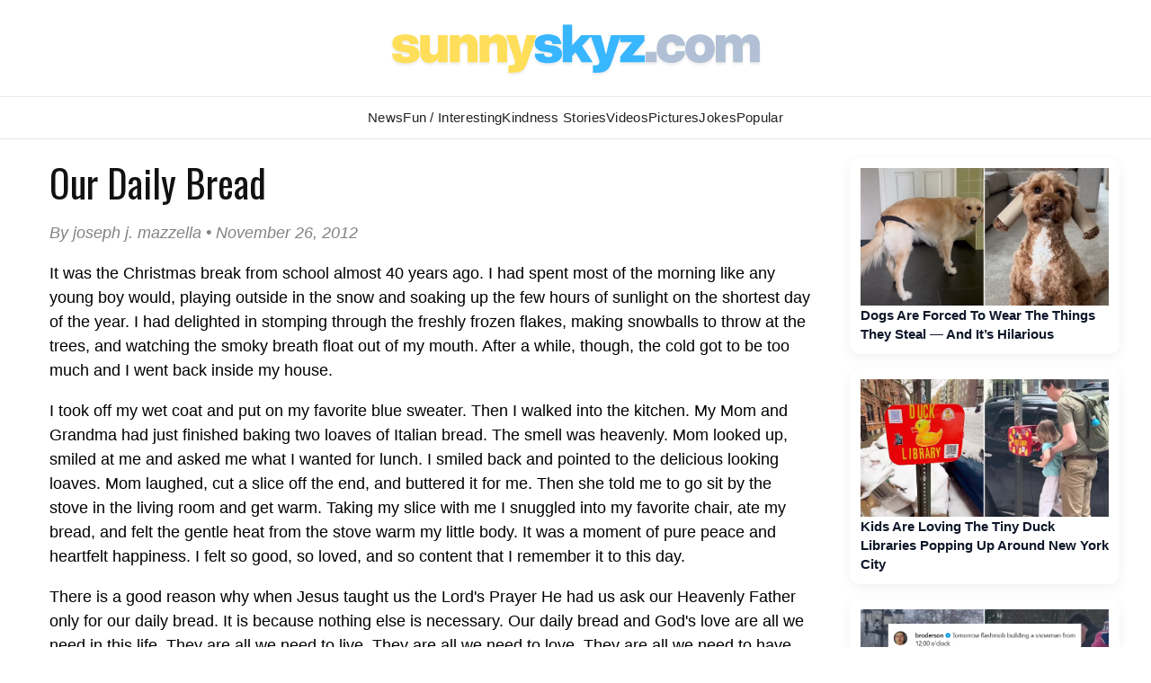

--- FILE ---
content_type: text/html; charset=UTF-8
request_url: https://www.sunnyskyz.com/feel-good-story/117/Our-Daily-Bread
body_size: 16905
content:

<!DOCTYPE html>
<html lang="en">
<head>
<meta charset="UTF-8" />
<title>Our Daily Bread</title>
<meta name="description" content="It was the Christmas break from school almost 40 years ago. I had spent most of the morning like..." />
<meta property="og:title" content="Our Daily Bread" />
<meta property="og:image" content="https://www.sunnyskyz.com/images/happy-smiles-icon-23.jpg" />
<meta property="og:description" content="It was the Christmas break from school almost 40 years ago. I had spent most of the morning like..." />
<meta property='og:site_name' content='Sunny Skyz' />
<meta name="keywords" content="feel good stories, inspire, inspiring stories, inspirational stories,short stories, share, love, kindness, happy, joyful, christian stories, uplifting stories, random acts of kindness, golf balls teacher, footprints in the sand" />

<LINK REL="SHORTCUT ICON" HREF="https://www.sunnyskyz.com/favicon.ico">
<link rel="stylesheet" href="https://www.sunnyskyz.com/css/style.css?v=01162026" media="screen" />

<!-- Preload and load Oswald font with font-display: swap -->

<link rel="preload" href="https://fonts.googleapis.com/css2?family=Oswald:wght@400;700&display=swap" as="style" onload="this.onload=null;this.rel='stylesheet'">
<noscript>
  <link rel="stylesheet" href="https://fonts.googleapis.com/css2?family=Oswald:wght@400;700&display=swap">
</noscript>

<meta property="og:type" content="article" />
<meta property="og:url" content="https://www.sunnyskyz.com/feel-good-story/117/Our-Daily-Bread" />
<meta name="viewport" content="max-width=device-width, initial-scale=1.0" />

<meta property="fb:admins" content="1567084816"/>
<meta property="fb:app_id" content="141428856257" /> 
<meta property="article:author" content="https://www.facebook.com/SunnySkyzOnline/"/>   
<meta name="Googlebot-news" content="index, follow" />
<meta name="robots" content="index, follow" />
<link rel="alternate" type="application/rss+xml" title="Sunny Skyz" href="https://www.sunnyskyz.com/rss_tebow.php"/>
<link rel="apple-touch-icon" href="https://www.sunnyskyz.com/apple-touch-icon.png" />
<link rel="apple-touch-icon" sizes="57x57" href="https://www.sunnyskyz.com/apple-touch-icon-57x57.png" />
<link rel="apple-touch-icon" sizes="76x76" href="https://www.sunnyskyz.com/apple-touch-icon-76x76.png" />
<link rel="apple-touch-icon" sizes="120x120" href="https://www.sunnyskyz.com/apple-touch-icon-120x120.png" />
<link rel="apple-touch-icon" sizes="152x152" href="https://www.sunnyskyz.com/apple-touch-icon-152x152.png" />
<link rel="apple-touch-icon" sizes="180x180" href="https://www.sunnyskyz.com/apple-touch-icon-180x180.png" />
<!-- enter code for one canonical URL -->
<link rel="canonical" href="https://www.sunnyskyz.com/feel-good-story/117/Our-Daily-Bread" />
<meta name="twitter:card" content="summary_large_image" />
<meta name="twitter:site" content="@SunnySkyzOnline" />
<script async src="https://pagead2.googlesyndication.com/pagead/js/adsbygoogle.js?client=ca-pub-6536763339253873"
     crossorigin="anonymous"></script>
<script type="text/javascript" src="https://platform-api.sharethis.com/js/sharethis.js#property=648211658bdd800012e15f6f&product=inline-share-buttons&source=platform" async="async"></script>

 
</head>
<body>
																																																																																																																																					
<div id="header"><div id="header-inner">

<div id="logo"> <a href="/"> <img src="/images/ss-logo-2025.png" alt="Sunny Skyz" class="title" /></a> </div>

<!-- <a id="sharebutton" href="/post">POST A STORY</a> -->

<!-- <div id="saying"><h1><span class="live">Brighten</span>  <span class="laugh">Your</span> <span class="love">Day</span></h1></div> -->
<!-- <div class="fb-like ss-fb-like" data-href="https://www.facebook.com/SunnySkyzOnline" data-layout="button_count" data-action="like" data-show-faces="false" data-share="false"></div>


<div class="float-right mobile-only"><span class="button toggle-id-1"><i class="fa fa-bars"></i> <span class="text">Menu</span></span></div>
-->
</div></div><!--end header--> 
<div style="clear:both;"> </div>

<div canvas="container">
<div id="nav"><div id="nav-inner">
<ul class="sk">
<li class="ab"><a href="/good-news" class="top fstr ">News</a></li>
<li class="blog"><a href="/articles" class="top ">Fun / Interesting</a></li>
<li><a href="/feel-good-stories" class="top active">Kindness  Stories</a></li>

<li class="ab"><a href="/happy-videos" class="top ">Videos</a></li>
<li><a href="/happy-pictures" class="top ">Pictures</a></li>
<li class="jokes ab"><a href="/funny-clean-jokes" class="top ">Jokes</a></li>

<li style="position:relative;" class="topten"><a href="/popular" class="top ">Popular</a></li>
 
</ul>

<!-- 
<div id="searchbar">

// <script async src="https://cse.google.com/cse.js?cx=443cf064e40de4828">
</script>
<div class="gcse-search"></div>
</div> -->



</div></div> <!-- end nav --> <div style="clear:both;"> </div>

<div id="content"><div id="content-inner">

<div id="leftcol">
<div class='storytext'>
    <h2 class='storytitle'>Our Daily Bread</h2>
    <p class='display-date'>By joseph j. mazzella &#8226; November 26, 2012</p>
    <div class='feelgood'>
                <p>It was the Christmas break from school almost 40 years ago. I had spent most of the morning like any young boy would, playing outside in the snow and soaking up the few hours of sunlight on the shortest day of the year. I had delighted in stomping through the freshly frozen flakes, making snowballs to throw at the trees, and watching the smoky breath float out of my mouth. After a while, though, the cold got to be too much and I went back inside my house. </p>
<p><p>I took off my wet coat and put on my favorite blue sweater. Then I walked into the kitchen. My Mom and Grandma had just finished baking two loaves of Italian bread. The smell was heavenly. Mom looked up, smiled at me and asked me what I wanted for lunch. I smiled back and pointed to the delicious looking loaves. Mom laughed, cut a slice off the end, and buttered it for me. Then she told me to go sit by the stove in the living room and get warm. Taking my slice with me I snuggled into my favorite chair, ate my bread, and felt the gentle heat from the stove warm my little body. It was a moment of pure peace and heartfelt happiness. I felt so good, so loved, and so content that I remember it to this day. </p>
<p><p>There is a good reason why when Jesus taught us the Lord's Prayer He had us ask our Heavenly Father only for our daily bread. It is because nothing else is necessary. Our daily bread and God's love are all we need in this life. They are all we need to live. They are all we need to love. They are all we need to have the joy we all so desire. Anything else is just an extra blessing to be used to make this world a better place for us all. </p>
<p><p>The next time you pray then thank God for the daily bread that fills your stomach. Thank God for His daily love that fills your soul. Thank God for the loving heart that beats in your chest. Then go out and with great joy share your bread, your blessings, and your love with the world.    </div>
    <p>
        <a href='/feel-good-story/116/A-message-from-Ben-Stein-about-God' class='buttons'>PREVIOUS STORY</a> <a href='/feel-good-story/118/What-we-do-with-it' class='buttons'>NEXT STORY</a>        <a href='/post' class='buttons green no-mobile'>SHARE YOUR STORY</a>
    </p>
    <div class='clear'></div>
  

    <div class='sharethis-inline-share-buttons'></div>
    <div class='donate-art'>
        <strong><a href='https://www.paypal.com/cgi-bin/webscr?cmd=_s-xclick&hosted_button_id=EJSDX9J6LNM88' target='_blank'>Support independent good news that uplifts</a></strong>
    </div>
    <div class='post-bottom'></div>
</div>

<!-- blog add temo removed -->


<div style="clear:both;"> </div>

<button id="load-comments" class="comments-btn">Load Comments</button>

<div id="disqus_thread"></div>

<script>
var disqus_shortname = 'sunnyskyz';
var disqusLoaded = false;

document.getElementById('load-comments').addEventListener('click', function () {
  if (disqusLoaded) return;
  disqusLoaded = true;

  var dsq = document.createElement('script');
  dsq.src = 'https://' + disqus_shortname + '.disqus.com/embed.js';
  dsq.async = true;
  document.body.appendChild(dsq);

  this.style.display = 'none';
});
</script>

<noscript>
  Please enable JavaScript to view the comments.
</noscript>
</div><!-- end left side-->
 <div class="mobile-only" style="clear:both;"> </div> 

 
<div id="rightcol" >

<div class="right-rail-dsk">

<!-- temp removed right rail ad -->

<!--- UNDERDOGMEDIA InPage_ sunnyskyz.com  --->
<div class="udm-inpage">
  <script>
    try {
      top.udm_inpage_sid = 20257;
    } catch (e) {
      console.warn("Error initializing udm inpage. Please verify you are not using an unfriendly iframe");
    }
    </script>
    <script src="https://bid.underdog.media/inpageLoader.js"></script>
</div>

</div>



 <a class='rightnews' href='/happy-videos/14166/Dogs-Are-Forced-To-Wear-The-Things-They-Steal-And-It-s-Hilarious'><p><img src='https://www.sunnyskyz.com/uploads/2026/01/550da-you-steal-it-you-wear-it-dogs-video.jpg' alt='feel good video' class='sidenews-img home-videos' width='300' height='166' />Dogs Are Forced To Wear The Things They Steal — And It’s Hilarious</p></a><a class='rightnews' href='/blog/4049/Kids-Are-Loving-The-Tiny-Duck-Libraries-Popping-Up-Around-New-York-City'><p><img src='https://www.sunnyskyz.com/uploads/2026/01/sud2v-duck-library-LG.webp' class='sidenews-img' alt='feel good stories' width='300' height='166' />Kids Are Loving The Tiny Duck Libraries Popping Up Around New York City</p></a><a class='rightnews' href='/blog/4051/A-Man-Ruined-A-Beautiful-Snowman-Display-What-Happened-Next-Was-Perfect'><p><img src='https://www.sunnyskyz.com/uploads/2026/01/4gdw9-snowmen-in-hamburg-LG.webp' class='sidenews-img' alt='feel good stories' width='300' height='166' />A Man Ruined A Beautiful Snowman Display — What Happened Next Was Perfect</p></a><a class='rightnews' href='/blog/4053/Jonathan-And-Nancy-Fell-In-Love-In-Real-Life-And-So-Did-Their-Stunt-Doubles'><p><img src='https://www.sunnyskyz.com/uploads/2026/01/qewjd-jonathan-nancy-dating-ST-LG.webp' class='sidenews-img' alt='feel good stories' width='300' height='166' />Jonathan And Nancy Fell In Love In Real Life — And So Did Their Stunt Doubles</p></a><a class='rightnews' href='/blog/4050/Cat-Owner-Begs-Internet-For-Advice-On-How-To-Get-Her-Cat-To-Stop-Playing-Piano'><p><img src='https://www.sunnyskyz.com/uploads/2026/01/2tkmg-cat-plays-piano-LG.webp' class='sidenews-img' alt='feel good stories' width='300' height='166' />Cat Owner Begs Internet For Advice On How To Get Her Cat To Stop Playing Piano</p></a><a class='rightnews' href='/blog/4048/Woman-Inherits-Her-Father-039-s-Prosthetic-Eyes-And-Shares-Their-Remarkable-Story'><p><img src='https://www.sunnyskyz.com/uploads/2026/01/b8437-prosthetic-eyes-LG.webp' class='sidenews-img' alt='feel good stories' width='300' height='166' />Woman Inherits Her Father&#039;s Prosthetic Eyes — And Shares Their Remarkable Story</p></a> <a class='rightnews' href='/happy-videos/14153/Donkey-Gets-Tricked-Into-Taking-His-Medicine-And-It-s-Adorable'><p><img src='https://www.sunnyskyz.com/uploads/2026/01/5eyja-trick-donkey-medication-mandarin-orange-video.webp' loading='lazy' decoding='async' alt='feel good video' class='sidenews-img' width='300' height='166' />Donkey Gets Tricked Into Taking His Medicine — And It’s Adorable </p></a> <a class='rightnews' href='/happy-videos/14166/Dogs-Are-Forced-To-Wear-The-Things-They-Steal-And-It-s-Hilarious'><p><img src='https://www.sunnyskyz.com/uploads/2026/01/550da-you-steal-it-you-wear-it-dogs-video.jpg' loading='lazy' decoding='async' alt='feel good video' class='sidenews-img' width='300' height='166' />Dogs Are Forced To Wear The Things They Steal — And It’s Hilarious </p></a> <a class='rightnews' href='/happy-videos/14154/Pig-s-Friends-Couldn-t-Handle-Seeing-Him-So-Scared'><p><img src='https://www.sunnyskyz.com/uploads/2026/01/k23rv-cows-concern-for-pig.webp' loading='lazy' decoding='async' alt='feel good video' class='sidenews-img' width='300' height='166' />Pig’s Friends Couldn’t Handle Seeing Him So Scared </p></a> <a class='rightnews' href='/happy-videos/14152/Watch-A-Forensic-Scent-Dog-Track-Down-A-Hidden-Pen'><p><img src='https://www.sunnyskyz.com/uploads/2026/01/53nxf-micro-scent-training-dog-video.webp' loading='lazy' decoding='async' alt='feel good video' class='sidenews-img' width='300' height='166' />Watch A Forensic Scent Dog Track Down A Hidden Pen </p></a> <a class='rightnews' href='/happy-videos/14155/Watch-This-4-Year-Old-Girl-Steal-The-Show-At-A-Comedy-Club'><p><img src='https://www.sunnyskyz.com/uploads/2026/01/p5uhd-clever-little-girl-wins-the-crowd-comedy-barn-video.webp' loading='lazy' decoding='async' alt='feel good video' class='sidenews-img' width='300' height='166' />Watch This 4-Year-Old Girl Steal The Show At A Comedy Club </p></a>
<div id="ld-3414-5420"></div><script>(function(w,d,s,i){w.ldAdInit=w.ldAdInit||[];w.ldAdInit.push({slot:13151510775149670,size:[0, 0],id:"ld-3414-5420"});if(!d.getElementById(i)){var j=d.createElement(s),p=d.getElementsByTagName(s)[0];j.async=true;j.src="//cdn2.lockerdomecdn.com/_js/ajs.js";j.id=i;p.parentNode.insertBefore(j,p);}})(window,document,"script","ld-ajs");</script>

<!--- UNDERDOGMEDIA InPage_sunnyskyz.com --- Place this code where you want the ad to go. --->
<div class="udm-inpage">
  <script>
    try {
      top.udm_inpage_sid = 20257;
    } catch (e) {
      console.warn("Error initializing udm inpage. Please verify you are not using an unfriendly iframe");
    }
    </script>
    <script src="https://bid.underdog.media/inpageLoader.js"></script>
</div></div><!-- end right side -->
<div style="clear:both;" class="no-mobile"></div><!-- clear sides -->

</div><!--end content-inner-->
</div><!--end content-->

</div><!-- end canvas -->

<div id="footer"><div id="footer-inner">

<div id="footernav">

<ul><li><a href="/">Home</a></li>
<li><a href="/advertise.php">Advertise</a></li>
<li><a href="/contact">Contact</a></li>
<li><a href="/post">Write</a></li>
<li><a href="/donate">Donate</a></li>
<li><a href="/copyright.php">Removal/Copyright</a></li></ul>

</div> <!-- end nav -->

<div id="socialfooter"><a href="https://www.facebook.com/SunnySkyzOnline" target="_blank"><img src="/images/facebook.jpg" alt="positive news" height="45" width="45" /></a><a href="https://twitter.com/SunnySkyzOnline" target="_blank"><img src="/images/twitter.jpg" alt="feel good news" height="45" width="45" /></a><a href="//instagram.com/sunnyskyzonline" target="_blank"><img src="/uploads/2025/12/3o4n8-insta-icon.png" alt="happy news rss feed" height="45" width="45" /></a><a href="//pinterest.com/sunnyskyzonline/" target="_blank"><img src="/images/pinterest.jpg" class="last" alt="good news" height="45" width="45" /></a></div>

<div class="small-footer">

</div> 

 <div class="clear"> </div>
</div></div><!--end footer-->
<!-- Go to www.addthis.com/dashboard to customize your tools --> <script type="text/javascript" src="//s7.addthis.com/js/300/addthis_widget.js#pubid=ra-59f1011d176d215e"></script> 

<!-- Global site tag (gtag.js) - Google Analytics -->
<script async src="https://www.googletagmanager.com/gtag/js?id=UA-28487414-1"></script>
<script>
  window.dataLayer = window.dataLayer || [];
  function gtag(){dataLayer.push(arguments);}
  gtag('js', new Date());

  gtag('config', 'UA-28487414-1');
</script>


 

<!-- discus -->
 <script type="text/javascript">
/* * * CONFIGURATION VARIABLES: EDIT BEFORE PASTING INTO YOUR WEBPAGE * * */
 var disqus_shortname = 'sunnyskyz'; // required: replace example with your forum shortname

 /* * * DON'T EDIT BELOW THIS LINE * * */
 (function () {

        var s = document.createElement('script'); s.async = true;

        s.type = 'text/javascript';

        s.src = '//' + disqus_shortname + '.disqus.com/count.js';

        (document.getElementsByTagName('HEAD')[0] || document.getElementsByTagName('BODY')[0]).appendChild(s);

    }());
 </script>

<!--- UNDERDOGMEDIA EDGE_sunnyskyz.com JavaScript ADCODE START---> 

<script data-cfasync="false" language="javascript" async src="//udmserve.net/udm/img.fetch?sid=14791;tid=1;dt=6;"></script>

<!--- UNDERDOGMEDIA EDGE_sunnyskyz.com JavaScript ADCODE END---> 

<!-- donate ko-fi -->

<script src='https://storage.ko-fi.com/cdn/scripts/overlay-widget.js'></script>
<script>
  kofiWidgetOverlay.draw('sunnyskyz', {
    'type': 'floating-chat',
    'floating-chat.donateButton.text': 'Support Me',
    'floating-chat.donateButton.background-color': '#00b9fe',
    'floating-chat.donateButton.text-color': '#fff'
  });
</script>

</body>
</html>


--- FILE ---
content_type: text/html; charset=utf-8
request_url: https://www.google.com/recaptcha/api2/aframe
body_size: 267
content:
<!DOCTYPE HTML><html><head><meta http-equiv="content-type" content="text/html; charset=UTF-8"></head><body><script nonce="zY0Y9BTd6Dq_FOLoJYMedg">/** Anti-fraud and anti-abuse applications only. See google.com/recaptcha */ try{var clients={'sodar':'https://pagead2.googlesyndication.com/pagead/sodar?'};window.addEventListener("message",function(a){try{if(a.source===window.parent){var b=JSON.parse(a.data);var c=clients[b['id']];if(c){var d=document.createElement('img');d.src=c+b['params']+'&rc='+(localStorage.getItem("rc::a")?sessionStorage.getItem("rc::b"):"");window.document.body.appendChild(d);sessionStorage.setItem("rc::e",parseInt(sessionStorage.getItem("rc::e")||0)+1);localStorage.setItem("rc::h",'1769020938127');}}}catch(b){}});window.parent.postMessage("_grecaptcha_ready", "*");}catch(b){}</script></body></html>